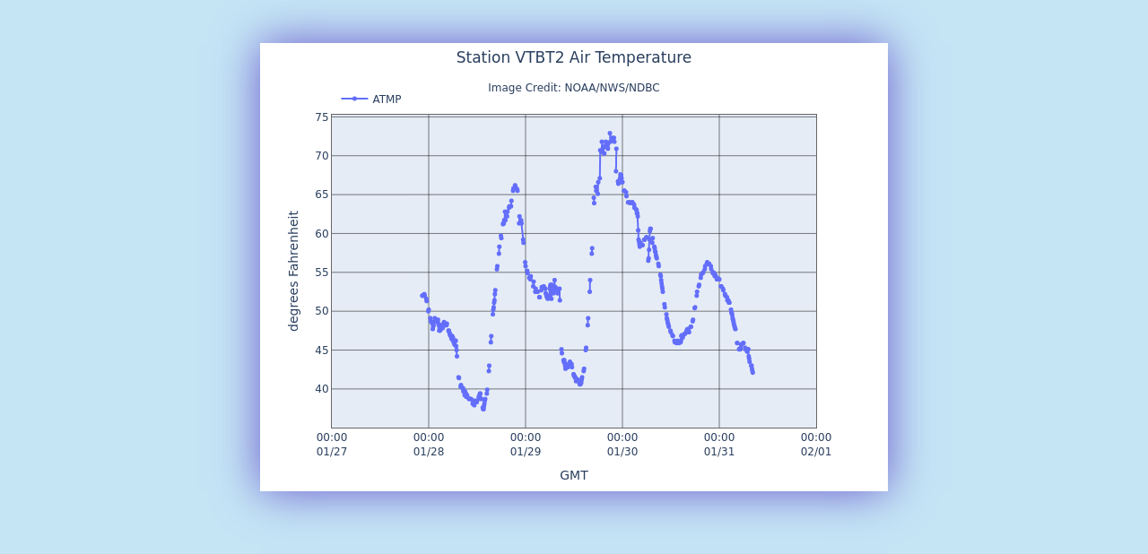

--- FILE ---
content_type: text/html; charset=UTF-8
request_url: https://www.ndbc.noaa.gov/show_plot.php?station=vtbt2&meas=atmp&uom=E&time_diff=-6&time_label=CST
body_size: 588
content:
<!DOCTYPE html>
<html lang="en">
<head>
<title>NDBC - 5-day plot - Air Temperature at VTBT2</title>
<meta name="viewport" content="width=device-width, initial-scale=1.0">
<meta http-equiv="Content-Type" content="Text/html; charset=iso-8859-1">
<meta name="description" content="National Data Buoy Center - 5-day plot - Air Temperature at station VTBT2 (27.841N 97.520W) - 8775222 - Viola Turning Basin, TX.">
<link rel="canonical" href="https://www.ndbc.noaa.gov/show_plot.php?station=vtbt2&meas=atmp">
<link rel="stylesheet" href="/style/ndbc2022a.css" type="text/css">
<style>
	html {
		max-height: 100%;
	}
	body {
		display: flex;
		justify-content: center;
		align-items: center;
		height: fit-content;
	}
	img.plot {
		 margin: 3em;
		box-shadow: 0 0 3em slateblue;
	}
</style>
<link rel="icon" type="image/x-icon" href="/favicon.ico">
<script defer src="/js/ndbc_utils.js"></script>
<script async id="_fed_an_ua_tag" src="https://dap.digitalgov.gov/Universal-Federated-Analytics-Min.js?agency=DOC&subagency=NOAA"></script>
<!--script src="https://touchpoints.app.cloud.gov/touchpoints/b5347857.js" defer></script-->


</head>
<body>
<img src="/plot?station=vtbt2&meas=atmp&uom=E&tz=GMT" class="plot responsive" alt="5-day plot - Air Temperature at VTBT2" width="700" height="500">
</body>
</html>
